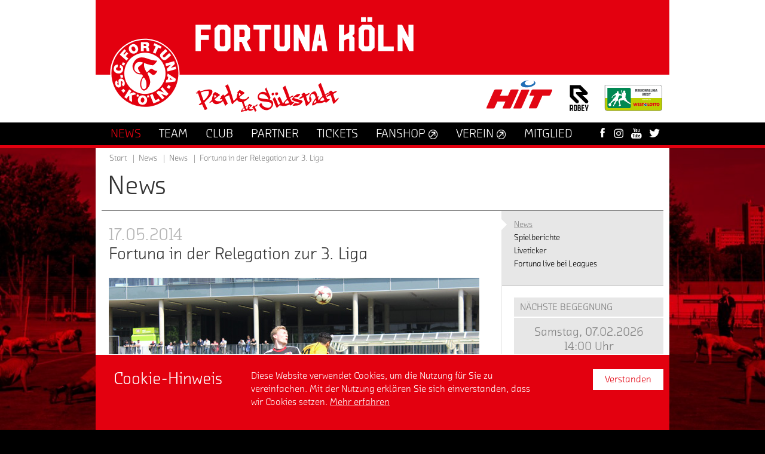

--- FILE ---
content_type: text/html; charset=utf-8
request_url: https://www.fortuna-koeln.de/aktuelles/news/meldung/fortuna-in-der-relegation-zur-3-liga/
body_size: 8840
content:
<!DOCTYPE html>
<html class="no-js" lang="de">
<head>

<meta charset="utf-8">
<!-- 
	TYPO3 WCMS supported by mehrwert - http://www.mehrwert.de/

	This website is powered by TYPO3 - inspiring people to share!
	TYPO3 is a free open source Content Management Framework initially created by Kasper Skaarhoj and licensed under GNU/GPL.
	TYPO3 is copyright 1998-2019 of Kasper Skaarhoj. Extensions are copyright of their respective owners.
	Information and contribution at https://typo3.org/
-->

<base href="https://www.fortuna-koeln.de/">


<meta property="og:title" content="Fortuna in der Relegation zur 3. Liga" />
<meta property="og:type" content="article" />
<meta property="og:url" content="https://www.fortuna-koeln.de/aktuelles/news/meldung/fortuna-in-der-relegation-zur-3-liga/" />
<meta property="og:image" content="https://www.fortuna-koeln.de/media/_processed_/0/5/csm_leverkusennach_news_gross_170514_e015b31311.jpg" />
<meta property="og:image:width" content="500" />
<meta property="og:image:height" content="323" />
<meta name="description" content=" Die Fortuna verliert mit 1:3 (0:0) gegen die U23 von Bayer 04 Leverkusen und kann sich trotzdem die Teilnahme an der Relegation sichern. M&amp;#246;glich wurde dies durch den sp&amp;#228;..." />
<meta property="og:description" content=" Die Fortuna verliert mit 1:3 (0:0) gegen die U23 von Bayer 04 Leverkusen und kann sich trotzdem die Teilnahme an der Relegation sichern. M&amp;#246;glich wurde dies durch den sp&amp;#228;..." />
<meta name="keywords" content="Meisterschaft,regionalliga west,bayer 04 leverkusen II,Relegation,3. Liga" />
<meta property="twitter:title" content="Fortuna in der Relegation zur 3. Liga" />
<meta property="twitter:description" content=" Die Fortuna verliert mit 1:3 (0:0) gegen die U23 von Bayer 04 Leverkusen und kann sich trotzdem die Teilnahme an der Relegation sichern. M&amp;#246;glich wurde dies durch den sp&amp;#228;..." />
<meta name="generator" content="TYPO3 CMS">
<meta name="revisit-after" content="10 days">
<meta name="description" content="Herzlich Willkommen bei Fortuna Köln. Hier gibt es alle Infos zur 1. Mannschaft, dem Liveticker, Tickets, Fanartikel, zum Verein und vieles mehr.">
<meta name="robots" content="index,follow">
<meta name="author" content="Fortuna Köln">


<link rel="stylesheet" type="text/css" href="/typo3temp/assets/compressed/merged-a6ce557272c0785af43ee911bef16d53-07699b976baa0b6c5d41d097990a6f49.css?1761208424" media="all">
<link rel="stylesheet" type="text/css" href="/typo3temp/assets/compressed/merged-a997504a0330bb813f6485ed219a3c84-aae6e026eb7013e9997b2abddd2d4589.css?1761208424" media="print">






<title>Fortuna in der Relegation zur 3. Liga - Fortuna Köln</title>		<meta name="viewport" content="width=device-width, initial-scale=1.0, user-scalable=no" />
		<meta name="apple-mobile-web-app-status-bar-style" content="black" />	<link rel="apple-touch-icon-precomposed" sizes="152x152" href="/typo3conf/ext/fk_base/Resources/Public/Images/Icons/Generated/apple-touch-icon-152x152-precomposed.png">
	<link rel="apple-touch-icon-precomposed" sizes="120x120" href="/typo3conf/ext/fk_base/Resources/Public/Images/Icons/Generated/apple-touch-icon-120x120-precomposed.png">
	<link rel="apple-touch-icon-precomposed" sizes="76x76" href="/typo3conf/ext/fk_base/Resources/Public/Images/Icons/Generated/apple-touch-icon-76x76-precomposed.png">
	<link rel="apple-touch-icon-precomposed" sizes="60x60" href="/typo3conf/ext/fk_base/Resources/Public/Images/Icons/Generated/apple-touch-icon-60x60-precomposed.png">
	<link rel="apple-touch-icon-precomposed" sizes="144x144" href="/typo3conf/ext/fk_base/Resources/Public/Images/Icons/Generated/apple-touch-icon-144x144-precomposed.png">
	<link rel="apple-touch-icon-precomposed" sizes="114x114" href="/typo3conf/ext/fk_base/Resources/Public/Images/Icons/Generated/apple-touch-icon-114x114-precomposed.png">
	<link rel="apple-touch-icon-precomposed" sizes="72x72" href="/typo3conf/ext/fk_base/Resources/Public/Images/Icons/Generated/apple-touch-icon-72x72-precomposed.png">
	<link rel="apple-touch-icon" sizes="57x57" href="/typo3conf/ext/fk_base/Resources/Public/Images/Icons/Generated/apple-touch-icon.png">
	<meta name="mobile-web-app-capable" value="yes">
	<link rel="icon" sizes="196x196" href="/typo3conf/ext/fk_base/Resources/Public/Images/Icons/Generated/homescreen-196x196.png">
	<link rel="shortcut icon" href="/typo3conf/ext/fk_base/Resources/Public/Images/Icons/Generated/favicon.ico">
	<link rel="icon" type="image/png" sizes="64x64" href="/typo3conf/ext/fk_base/Resources/Public/Images/Icons/Generated/favicon.png">
	<script src="//use.typekit.net/pat7ddf.js"></script>
	<script>try{Typekit.load();}catch(e){}</script>
	<script type="text/javascript">
		var html = document.getElementsByTagName('html')[0];
		html.setAttribute('class', 'js');
	</script>
</head>
<body id="uid13" class="default-layout fk    pid5">


<div id="background" data-background-src="/media/_processed_/d/c/csm_Hauptseite_5120_x_5188_Retina_HD_19_20_e2a7fbc4ae.jpg" data-background-src-x2="/media/fortuna-koeln/hintergrundbilder/Hauptseite_5120_x_5188_Retina_HD_19_20.jpg" data-background-src-x3="/media/fortuna-koeln/hintergrundbilder/Hauptseite_5120_x_5188_Retina_HD_19_20.jpg"></div>
    <div id="wrapper">
    <header id="header" class="outer">
        <div class="inner">
            <nav id="main_logo" class="logo">
                <a href="/start/">
                    <img src="/typo3conf/ext/fk_base/Resources/Public/Images/Fortuna-Koeln-Logo.svg"
                         alt="Fortuna Köln Logo"/>
                    <span class="visually-hidden">Startseite</span>
                </a>
            </nav>
            <img class="header-fortuna-name"
                 src="/typo3conf/ext/fk_base/Resources/Public/Images/Header/Fortuna-Koeln.svg"
                 alt="Fortuna Köln"/>
            <img class="header-claim unveil" alt="Perle der Südstadt" src="/typo3conf/ext/fk_base/Resources/Public/Images/blank.gif" data-src="/typo3conf/ext/fk_base/Resources/Public/Images/Header/Perle-der-Suedstadt.svg" data-src-x2="/typo3conf/ext/fk_base/Resources/Public/Images/Header/Perle-der-Suedstadt.svg" data-src-x3="/typo3conf/ext/fk_base/Resources/Public/Images/Header/Perle-der-Suedstadt.svg" width="706" height="152" /><noscript><img src="/typo3conf/ext/fk_base/Resources/Public/Images/Header/Perle-der-Suedstadt.svg" alt="" /></noscript>
<div id="social_media_and_login">
</div>
            <div class="header-logos">
                <a id="logo_hit"
                   href="https://www.hit.de"
                   target="_blank"
                   rel="noopener noreferrer"
                   title="Unser Hauptsponsor HIT - zur Website">
                    <img src="/typo3conf/ext/fk_base/Resources/Public/Images/Header/HIT-logo.svg" alt="Unser Hauptsponsor HIT - zur Website"/>
                </a>
                <a id="logo_robey"
                   class="logo-robey"
                   href="https://www.robeysportswear.com/de_DE/home"
                   target="_blank"
                   rel="noopener noreferrer"
                   title="Unser Ausrüster Robey - zur Website">
                    <img src="/typo3conf/ext/fk_base/Resources/Public/Images/Header/Robey-Logo-schwarz.svg" alt="Unser Ausrüster Robey - zur Website"/>
                </a>
                <a id="logo_liga"
                   href="https://wdfv.de"
                   target="_blank"
                   rel="noopener noreferrer"
                   title="Der Westdeutsche Fußballverband e. V. - zur Website">
                    <img src="/typo3conf/ext/fk_base/Resources/Public/Images/Header/Logo-Westlotto-Regionalliga-quer.svg" alt="Der Westdeutsche Fußballverband e. V. - zur Website"/>
                </a>
            </div>
        </div>
        <div id="nav_wrapper">
            <div class="inner">
                <div class="main-nav-wrapper">
                    <nav id="nav_main"><ul class="level1"><li><a href="/aktuelles/news/" title="News" class="active" aria-haspopup="true"><span>News</span></a><div class="level2 level2-mega-menu">
	<div class="level2-inner">
		<!--TYPO3SEARCH_begin-->
		<div id="c2028" class="grid-container">
	<div class="grid-container grid-2-col-same-width">
		<div class="grid-col grid-col-left">
			<nav id="c2029" class="content-menu">
			<h4>
				Aktuelles
			</h4>
		<div class="content-menu">
			<ul>
					<li>
						<a href="/aktuelles/news/" target="" title="News">
							<span>News</span>
						</a>
					</li>
					<li>
						<a href="/aktuelles/spielberichte/" target="" title="Spielberichte">
							<span>Spielberichte</span>
						</a>
					</li>
			</ul>
		</div>
</nav>
		</div>
		<div class="grid-col grid-col-right">
			<nav id="c2030" class="content-menu">
			<h4>
				Fortuna Live
			</h4>
		<div class="content-menu">
			<ul>
					<li>
						<a href="/news/liveticker/" target="" title="Liveticker">
							<span>Liveticker</span>
						</a>
					</li>
					<li>
						<a href="/news/fortuna-live-bei-leagues/" target="" title="Fortuna live bei Leagues">
							<span>Fortuna live bei Leagues</span>
						</a>
					</li>
			</ul>
		</div>
</nav>
		</div>
	</div>
</div>
		<!--TYPO3SEARCH_end-->
	</div>
</div><div class="level2"><div class="level2-inner"><ul><li><strong>News</strong></li><li><a href="/aktuelles/spielberichte/" title="Spielberichte"><span>Spielberichte</span></a></li><li><a href="/news/liveticker/" title="Liveticker"><span>Liveticker</span></a></li><li><a href="/news/fortuna-live-bei-leagues/" title="Fortuna live bei Leagues"><span>Fortuna live bei Leagues</span></a></li></ul></div></div></li><li><a href="/team/mannschaft/" title="Team" aria-haspopup="true"><span>Team</span></a><div class="level2"><div class="level2-inner"><ul><li><a href="/team/mannschaft/" title="Mannschaft"><span>Mannschaft</span></a></li><li><a href="/team/spielplan/" title="Spielplan"><span>Spielplan</span></a></li><li><a href="/team/trainingsplan/" title="Trainingsplan"><span>Trainingsplan</span></a></li><li><a href="/team/vorbereitungsplan/" title="Vorbereitungsplan"><span>Vorbereitungsplan</span></a></li><li><a href="/team/mannschaftstatistik/" title="Mannschaftstatistik"><span>Mannschaftstatistik</span></a></li></ul></div></div></li><li><a href="/club/suedstadt-kult/" title="Club" aria-haspopup="true"><span>Club</span></a><div class="level2 level2-mega-menu">
	<div class="level2-inner">
		<!--TYPO3SEARCH_begin-->
		<div id="c4463" class="grid-container">
	<div class="grid-container grid-4-col-same-width">
		<div class="grid-col grid-col-left">
			<nav id="c4461" class="content-menu">
			<h4>
				Kontakt
			</h4>
		<div class="content-menu">
			<ul>
					<li>
						<a href="/club/geschaeftsstelle/" target="" title="Geschäftsstelle">
							<span>Geschäftsstelle</span>
						</a>
					</li>
					<li>
						<a href="/club/presse/" target="" title="Presse">
							<span>Presse</span>
						</a>
					</li>
			</ul>
		</div>
</nav>
		</div>
		<div class="grid-col grid-col-center-left">
			<nav id="c4462" class="content-menu">
			<h4>
				Club
			</h4>
		<div class="content-menu">
			<ul>
					<li>
						<a href="/club/suedstadt-kult/" target="" title="Südstadt Kult">
							<span>Südstadt Kult</span>
						</a>
					</li>
					<li>
						<a href="/club/suedstadion/" target="" title="Südstadion">
							<span>Südstadion</span>
						</a>
					</li>
					<li>
						<a href="/club/historie/" target="" title="Historie">
							<span>Historie</span>
						</a>
					</li>
					<li>
						<a href="/club/nachhaltigkeit/" target="" title="Nachhaltigkeit">
							<span>Nachhaltigkeit</span>
						</a>
					</li>
					<li>
						<a href="/club/stellenangebote/" target="" title="Stellenangebote">
							<span>Stellenangebote</span>
						</a>
					</li>
			</ul>
		</div>
</nav>
		</div>
		<div class="grid-col grid-col-center-right">
			<nav id="c4460" class="content-menu">
			<h4>
				Fans
			</h4>
		<div class="content-menu">
			<ul>
					<li>
						<a href="/club/fans-der-fortuna/" target="" title="Fans der Fortuna">
							<span>Fans der Fortuna</span>
						</a>
					</li>
					<li>
						<a href="/club/informationen-ueber-fanmaterialien/" target="" title="Informationen über Fanmaterialien">
							<span>Informationen über Fanmaterialien</span>
						</a>
					</li>
					<li>
						<a href="/club/fanshop-am-suedstadion/" target="" title="Fanshop am Südstadion">
							<span>Fanshop am Südstadion</span>
						</a>
					</li>
					<li>
						<a href="/club/fanbetreuung/" target="" title="Fanbetreuung">
							<span>Fanbetreuung</span>
						</a>
					</li>
			</ul>
		</div>
</nav>
		</div>
		<div class="grid-col grid-col-right">
			<nav id="c4464" class="content-menu">
			<h4>
				Fanaktionen
			</h4>
		<div class="content-menu">
			<ul>
					<li>
						<a href="/club/sparkassen-koelnbonn-fanbank/" target="" title="Sparkassen KölnBonn Fanbank">
							<span>Sparkassen KölnBonn Fanbank</span>
						</a>
					</li>
					<li>
						<a href="/club/fanradio/" target="" title="Fanradio">
							<span>Fanradio</span>
						</a>
					</li>
					<li>
						<a href="http://www.heimspiel-fortuna-koeln.de" target="" title="Heimspiel Forum">
							<span>Heimspiel Forum</span>
						</a>
					</li>
					<li>
						<a href="/club/fortuna-meets-studis-azubis-powered-by-sparkasse-koelnbonn/" target="" title="Fortuna meets Studis &amp; Azubis powered by Sparkasse KölnBonn">
							<span>Fortuna meets Studis &amp; Azubis powered by Sparkasse KölnBonn</span>
						</a>
					</li>
					<li>
						<a href="/club/fanball/" target="" title="Fanball">
							<span>Fanball</span>
						</a>
					</li>
			</ul>
		</div>
</nav>
		</div>
	</div>
</div>
		<!--TYPO3SEARCH_end-->
	</div>
</div><div class="level2"><div class="level2-inner"><ul><li><a href="/club/suedstadt-kult/" title="Südstadt Kult"><span>Südstadt Kult</span></a></li><li><a href="/club/suedstadion/" title="Südstadion"><span>Südstadion</span></a></li><li><a href="/club/historie/" title="Historie"><span>Historie</span></a></li><li><a href="/club/stellenangebote/" title="Stellenangebote"><span>Stellenangebote</span></a></li><li><a href="/club/nachhaltigkeit/" title="Nachhaltigkeit"><span>Nachhaltigkeit</span></a></li><li><a href="/club/fans-der-fortuna/" title="Fans der Fortuna"><span>Fans der Fortuna</span></a></li><li><a href="/club/informationen-ueber-fanmaterialien/" title="Informationen über Fanmaterialien"><span>Informationen über Fanmaterialien</span></a></li><li><a href="/club/fanshop-am-suedstadion/" title="Fanshop am Südstadion"><span>Fanshop am Südstadion</span></a></li><li><a href="/club/fanbetreuung/" title="Fanbetreuung"><span>Fanbetreuung</span></a></li><li><a href="/club/fanball/" title="Fanball"><span>Fanball</span></a></li><li><a href="/club/sparkassen-koelnbonn-fanbank/" title="Sparkassen KölnBonn Fanbank"><span>Sparkassen KölnBonn Fanbank</span></a></li><li><a href="/club/fanradio/" title="Fanradio"><span>Fanradio</span></a></li><li><a href="/club/fortuna-meets-studis-azubis-powered-by-sparkasse-koelnbonn/" title="Fortuna meets Studis &amp; Azubis powered by Sparkasse KölnBonn"><span>Fortuna meets Studis & Azubis powered by Sparkasse KölnBonn</span></a></li><li><a href="http://www.heimspiel-fortuna-koeln.de" title="&amp;nbsp;(Externer Link)" target="_blank" class="link-external icon-external"><span>Heimspiel Forum</span><span class="icon" aria-hidden="true"></span></a></li><li><a href="/club/geschaeftsstelle/" title="Geschäftsstelle"><span>Geschäftsstelle</span></a></li><li><a href="/club/presse/" title="Presse"><span>Presse</span></a></li></ul></div></div></li><li><a href="/partner/vip-netzwerk/" title="Partner" aria-haspopup="true"><span>Partner</span></a><div class="level2 level2-mega-menu">
	<div class="level2-inner">
		<!--TYPO3SEARCH_begin-->
		<div id="c8669" class="grid-container">
	<div class="grid-container grid-4-col-same-width">
		<div class="grid-col grid-col-left">
			<nav id="c8670" class="content-menu">
			<h4>
				Das Fortuna-Netzwerk
			</h4>
		<div class="content-menu">
			<ul>
					<li>
						<a href="/partner/vip-netzwerk/" target="" title="VIP &amp; Netzwerk">
							<span>VIP &amp; Netzwerk</span>
						</a>
					</li>
					<li>
						<a href="/partner/partnerportraits/" target="" title="Partnerportraits">
							<span>Partnerportraits</span>
						</a>
					</li>
					<li>
						<a href="https://my.matterport.com/show/?m=qFLxEeRuU36" target="" title="360 Grad Rundgang VIP-Zelt">
							<span>360 Grad Rundgang VIP-Zelt</span>
						</a>
					</li>
			</ul>
		</div>
</nav>
		</div>
		<div class="grid-col grid-col-center-left">
			<nav id="c8671" class="content-menu">
			<h4>
				Partner-Ebenen
			</h4>
		<div class="content-menu">
			<ul>
					<li>
						<a href="/partner/haupt-trikot-partner/" target="" title="Haupt- &amp; Trikot-Partner">
							<span>Haupt- &amp; Trikot-Partner</span>
						</a>
					</li>
					<li>
						<a href="/partner/strategischer-partner/" target="" title="Strategischer Partner">
							<span>Strategischer Partner</span>
						</a>
					</li>
					<li>
						<a href="/partner/premium-partner/" target="" title="Premium-Partner">
							<span>Premium-Partner</span>
						</a>
					</li>
					<li>
						<a href="/partner/top-partner/" target="" title="Top-Partner">
							<span>Top-Partner</span>
						</a>
					</li>
					<li>
						<a href="/partner/business-partner/" target="" title="Business-Partner">
							<span>Business-Partner</span>
						</a>
					</li>
					<li>
						<a href="/partner/der-suedstaedter/" target="" title="Der Südstädter">
							<span>Der Südstädter</span>
						</a>
					</li>
			</ul>
		</div>
</nav>
		</div>
		<div class="grid-col grid-col-center-right">
			<nav id="c8672" class="content-menu">
			<h4>
				Aktionen &amp; Projekte
			</h4>
		<div class="content-menu">
			<ul>
					<li>
						<a href="/partner/hauptsponsoren-der-jugend/" target="" title="Hauptsponsoren der Jugend">
							<span>Hauptsponsoren der Jugend</span>
						</a>
					</li>
					<li>
						<a href="/partner/kabaenes/" target="" title="Kabänes">
							<span>Kabänes</span>
						</a>
					</li>
					<li>
						<a href="https://www.dna-sports.com/services/89plus1/sc-fortuna-koeln" target="" title="Konzept 89+1">
							<span>Konzept 89+1</span>
						</a>
					</li>
			</ul>
		</div>
</nav>
		</div>
		<div class="grid-col grid-col-right">
			<nav id="c8673" class="content-menu">
			<h4>
				Kontakt
			</h4>
		<div class="content-menu">
			<ul>
					<li>
						<a href="/partner/ansprechpartner/" target="" title="Ansprechpartner">
							<span>Ansprechpartner</span>
						</a>
					</li>
			</ul>
		</div>
</nav>
		</div>
	</div>
</div>
		<!--TYPO3SEARCH_end-->
	</div>
</div><div class="level2"><div class="level2-inner"><ul><li><a href="/partner/haupt-trikot-partner/" title="Haupt- &amp; Trikot-Partner"><span>Haupt- & Trikot-Partner</span></a></li><li><a href="/partner/strategischer-partner/" title="Strategischer Partner"><span>Strategischer Partner</span></a></li><li><a href="/partner/premium-partner/" title="Premium-Partner"><span>Premium-Partner</span></a></li><li><a href="/partner/top-partner/" title="Top-Partner"><span>Top-Partner</span></a></li><li><a href="/partner/business-partner/" title="Business-Partner"><span>Business-Partner</span></a></li><li><a href="/partner/der-suedstaedter/" title="Der Südstädter"><span>Der Südstädter</span></a></li><li><a href="/partner/vip-netzwerk/" title="VIP &amp; Netzwerk"><span>VIP & Netzwerk</span></a></li><li><a href="/partner/ansprechpartner/" title="Ansprechpartner"><span>Ansprechpartner</span></a></li><li><a href="/partner/hauptsponsoren-der-jugend/" title="Hauptsponsoren der Jugend"><span>Hauptsponsoren der Jugend</span></a></li><li><a href="/partner/partnerportraits/" title="Partnerportraits"><span>Partnerportraits</span></a></li><li><a href="/partner/fortuna-events/" title="Fortuna-Events"><span>Fortuna-Events</span></a></li><li><a href="https://my.matterport.com/show/?m=qFLxEeRuU36" title="&amp;nbsp;(Externer Link)" target="_blank" class="link-external icon-external"><span>360 Grad Rundgang VIP-Zelt</span><span class="icon" aria-hidden="true"></span></a></li><li><a href="/partner/kabaenes/" title="Kabänes"><span>Kabänes</span></a></li><li><a href="http://www.dna-sports.com/services/89plus1/sc-fortuna-koeln" title="&amp;nbsp;(Externer Link)" target="_blank" class="link-external icon-external"><span>Konzept 89+1</span><span class="icon" aria-hidden="true"></span></a></li></ul></div></div></li><li><a href="/tickets/preise-ermaessigungen/" title="Tickets" aria-haspopup="true"><span>Tickets</span></a><div class="level2"><div class="level2-inner"><ul><li><a href="http://shops.ticketmasterpartners.com/fortuna-koeln" title="&amp;nbsp;(Externer Link)" target="_blank" class="link-external icon-external"><span>Ticketshop</span><span class="icon" aria-hidden="true"></span></a></li><li><a href="/tickets/preise-ermaessigungen/" title="Preise &amp; Ermässigungen"><span>Preise & Ermässigungen</span></a></li><li><a href="http://shops.ticketmasterpartners.com/fortuna-koeln-familienkarten" title="&amp;nbsp;(Externer Link)" target="_blank" class="link-external icon-external"><span>RheinEnergie Familienticket</span><span class="icon" aria-hidden="true"></span></a></li><li><a href="/tickets/anfahrt/" title="Anfahrt"><span>Anfahrt</span></a></li><li><a href="/tickets/atgb/" title="ATGB"><span>ATGB</span></a></li><li><a href="/tickets/infos-fuer-gaeste-fans/" title="Infos für Gäste-Fans"><span>Infos für Gäste-Fans</span></a></li></ul></div></div></li><li><a href="http://fanshop.fortuna-koeln.de" title="&amp;nbsp;(Externer Link)" target="_blank" class="link-external icon-external"><span>Fanshop</span><span class="icon" aria-hidden="true"></span></a></li><li><a href="http://verein.fortuna-koeln.de" title="&amp;nbsp;(Externer Link)" target="_blank" class="link-external icon-external"><span>Verein</span><span class="icon" aria-hidden="true"></span></a><div class="level2 level2-mega-menu">
	<div class="level2-inner">
		<!--TYPO3SEARCH_begin-->
		<div id="c1678" class="grid-container">
	<div class="grid-container grid-4-col-same-width">
		<div class="grid-col grid-col-left">
			<nav id="c1676" class="content-menu">
			<h4>
				Verein
			</h4>
		<div class="content-menu">
			<ul>
					<li>
						<a href="https://verein.fortuna-koeln.de/verein/leitbild/" target="" title="Leitbild">
							<span>Leitbild</span>
						</a>
					</li>
					<li>
						<a href="https://verein.fortuna-koeln.de/verein/aktuelles/" target="" title="Aktuelles">
							<span>Aktuelles</span>
						</a>
					</li>
					<li>
						<a href="https://verein.fortuna-koeln.de/verein/historie/" target="" title="Historie">
							<span>Historie</span>
						</a>
					</li>
					<li>
						<a href="https://verein.fortuna-koeln.de/verein/ansprechpartner/" target="" title="Ansprechpartner">
							<span>Ansprechpartner</span>
						</a>
					</li>
					<li>
						<a href="https://verein.fortuna-koeln.de/verein/jobs/" target="" title="Jobs">
							<span>Jobs</span>
						</a>
					</li>
					<li>
						<a href="https://verein.fortuna-koeln.de/verein/vorstand/" target="" title="Vorstand">
							<span>Vorstand</span>
						</a>
					</li>
					<li>
						<a href="https://verein.fortuna-koeln.de/verein/mitgliedschaft/" target="" title="Mitgliedschaft">
							<span>Mitgliedschaft</span>
						</a>
					</li>
					<li>
						<a href="https://verein.fortuna-koeln.de/verein/freunde-foerderer/" target="" title="Freunde &amp; Förderer">
							<span>Freunde &amp; Förderer</span>
						</a>
					</li>
					<li>
						<a href="https://verein.fortuna-koeln.de/verein/anti-rassismus/" target="" title="Anti-Rassismus">
							<span>Anti-Rassismus</span>
						</a>
					</li>
			</ul>
		</div>
</nav>
		</div>
		<div class="grid-col grid-col-center-left">
			<nav id="c1671" class="content-menu">
			<h4>
				Herren
			</h4>
		<div class="content-menu">
			<ul>
					<li>
						<a href="https://verein.fortuna-koeln.de/herren/aktuelles/" target="" title="Aktuelles">
							<span>Aktuelles</span>
						</a>
					</li>
					<li>
						<a href="" target="" title="Teams">
							<span>Teams</span>
						</a>
					</li>
			</ul>
		</div>
</nav><nav id="c1677" class="content-menu">
			<h4>
				Frauen
			</h4>
		<div class="content-menu">
			<ul>
					<li>
						<a href="https://verein.fortuna-koeln.de/frauen/aktuelles/" target="" title="Aktuelles">
							<span>Aktuelles</span>
						</a>
					</li>
					<li>
						<a href="https://verein.fortuna-koeln.de/frauen/teams/1-mannschaft/team/" target="" title="Teams">
							<span>Teams</span>
						</a>
					</li>
					<li>
						<a href="https://verein.fortuna-koeln.de/frauen/probetraining/" target="" title="Probetraining">
							<span>Probetraining</span>
						</a>
					</li>
					<li>
						<a href="https://verein.fortuna-koeln.de/frauen/downloads/" target="" title="Downloads">
							<span>Downloads</span>
						</a>
					</li>
			</ul>
		</div>
</nav>
		</div>
		<div class="grid-col grid-col-center-right">
			<nav id="c1674" class="content-menu">
			<h4>
				Leistungszentrum
			</h4>
		<div class="content-menu">
			<ul>
					<li>
						<a href="https://verein.fortuna-koeln.de/leistungszentrum/konzept/" target="" title="Konzept">
							<span>Konzept</span>
						</a>
					</li>
					<li>
						<a href="https://verein.fortuna-koeln.de/leistungszentrum/anmeldung-downloads/" target="" title="Anmeldung &amp; Downloads">
							<span>Anmeldung &amp; Downloads</span>
						</a>
					</li>
					<li>
						<a href="https://verein.fortuna-koeln.de/leistungszentrum/sponsoring/" target="" title="Sponsoring">
							<span>Sponsoring</span>
						</a>
					</li>
					<li>
						<a href="https://verein.fortuna-koeln.de/leistungszentrum/konzept/" target="" title="Konzept">
							<span>Konzept</span>
						</a>
					</li>
					<li>
						<a href="https://verein.fortuna-koeln.de/leistungszentrum/kita-ballschule/" target="" title="Kita Ballschule">
							<span>Kita Ballschule</span>
						</a>
					</li>
					<li>
						<a href="https://verein.fortuna-koeln.de/leistungszentrum/fussball-ags/" target="" title="Fußball AG&#039;s">
							<span>Fußball AG&#039;s</span>
						</a>
					</li>
					<li>
						<a href="https://verein.fortuna-koeln.de/leistungszentrum/kooperationsschulen/" target="" title="Kooperationsschulen">
							<span>Kooperationsschulen</span>
						</a>
					</li>
					<li>
						<a href="https://verein.fortuna-koeln.de/leistungszentrum/aktuelles/" target="" title="Aktuelles">
							<span>Aktuelles</span>
						</a>
					</li>
					<li>
						<a href="https://verein.fortuna-koeln.de/leistungszentrum/teams/u23/team/" target="" title="Teams">
							<span>Teams</span>
						</a>
					</li>
					<li>
						<a href="https://verein.fortuna-koeln.de/leistungszentrum/jobs/" target="" title="Jobs">
							<span>Jobs</span>
						</a>
					</li>
					<li>
						<a href="https://verein.fortuna-koeln.de/leistungszentrum/downloads/" target="" title="Downloads">
							<span>Downloads</span>
						</a>
					</li>
			</ul>
		</div>
</nav><nav id="c1672" class="content-menu">
			<h4>
				Jugend
			</h4>
		<div class="content-menu">
			<ul>
					<li>
						<a href="https://verein.fortuna-koeln.de/jugend/sponsoring/" target="" title="Sponsoring">
							<span>Sponsoring</span>
						</a>
					</li>
					<li>
						<a href="https://verein.fortuna-koeln.de/jugend/aktuelles/" target="" title="Aktuelles">
							<span>Aktuelles</span>
						</a>
					</li>
					<li>
						<a href="https://verein.fortuna-koeln.de/jugend/konzept/" target="" title="Konzept">
							<span>Konzept</span>
						</a>
					</li>
					<li>
						<a href="" target="" title="Teams">
							<span>Teams</span>
						</a>
					</li>
			</ul>
		</div>
</nav>
		</div>
		<div class="grid-col grid-col-right">
			<nav id="c1675" class="content-menu">
			<h4>
				Handball
			</h4>
		<div class="content-menu">
			<ul>
					<li>
						<a href="https://verein.fortuna-koeln.de/abteilung/handball/aktuelles/" target="" title="Aktuelles">
							<span>Aktuelles</span>
						</a>
					</li>
					<li>
						<a href="https://verein.fortuna-koeln.de/abteilung/handball/teams/" target="" title="Teams">
							<span>Teams</span>
						</a>
					</li>
					<li>
						<a href="https://verein.fortuna-koeln.de/abteilung/handball/konzept/" target="" title="Konzept">
							<span>Konzept</span>
						</a>
					</li>
					<li>
						<a href="https://verein.fortuna-koeln.de/abteilung/handball/probetraining/" target="" title="Probetraining">
							<span>Probetraining</span>
						</a>
					</li>
					<li>
						<a href="https://verein.fortuna-koeln.de/abteilung/handball/spielort-hallen/" target="" title="Spielort &amp; Hallen">
							<span>Spielort &amp; Hallen</span>
						</a>
					</li>
					<li>
						<a href="https://verein.fortuna-koeln.de/abteilung/handball/kontakt-anschrift/" target="" title="Kontakt &amp; Anschrift">
							<span>Kontakt &amp; Anschrift</span>
						</a>
					</li>
					<li>
						<a href="https://verein.fortuna-koeln.de/abteilung/handball/mitglied-werden/" target="" title="Mitglied werden">
							<span>Mitglied werden</span>
						</a>
					</li>
					<li>
						<a href="https://verein.fortuna-koeln.de/abteilung/handball/downloads-links/" target="" title="Downloads &amp; Links">
							<span>Downloads &amp; Links</span>
						</a>
					</li>
			</ul>
		</div>
</nav><nav id="c5141" class="content-menu">
			<h4>
				Tischtennis
			</h4>
		<div class="content-menu">
			<ul>
					<li>
						<a href="https://verein.fortuna-koeln.de/abteilung/tischtennis/aktuelles/" target="" title="Aktuelles">
							<span>Aktuelles</span>
						</a>
					</li>
					<li>
						<a href="https://verein.fortuna-koeln.de/abteilung/tischtennis/wir-ueber-uns/" target="" title="Wir über uns">
							<span>Wir über uns</span>
						</a>
					</li>
					<li>
						<a href="https://verein.fortuna-koeln.de/abteilung/tischtennis/spielbetrieb/" target="" title="Spielbetrieb">
							<span>Spielbetrieb</span>
						</a>
					</li>
			</ul>
		</div>
</nav>
		</div>
	</div>
</div>
		<!--TYPO3SEARCH_end-->
	</div>
</div></li><li><a href="https://verein.fortuna-koeln.de/verein/mitgliedschaft/" title="Mitglied"><span>Mitglied</span></a></li></ul></nav>
                    <div id="nav_icons"><a href="https://www.facebook.com/fortunakoeln" target="_blank" class="share-icon icon-facebook"><span class="icon" aria-hidden="true"></span><span>Facebook</span></a><a href="https://www.instagram.com/fortunakoeln" target="_blank" class="share-icon icon-instagram"><span class="icon" aria-hidden="true"></span><span>Instagram</span></a><a href="https://www.youtube.com/user/FortunaKoelnTV" target="_blank" class="share-icon icon-youtube"><span class="icon" aria-hidden="true"></span><span>YouTube</span></a><a href="https://twitter.com/fortuna_koeln" target="_blank" class="share-icon icon-twitter"><span class="icon" aria-hidden="true"></span><span>Twitter</span></a><a class="share-trigger icon-share" href="#" data-share-trigger="1"><span class="icon" aria-hidden="true"></span><span>Teilen</span></a></div>
                </div>
            </div>
        </div>
    </header>
        <div class="outer" id="main">
            <div class="inner">
                <nav id="nav_breadcrumb"><ul><li><a href="/start/">Start</a></li><li><a href="/aktuelles/news/" class="active"><span>News</span></a></li><li><a href="/aktuelles/news/">News</a></li><li><strong aria-label="Fortuna in der Relegation zur 3. Liga">Fortuna in der Relegation zur 3. Liga</strong></li></ul></nav>
                <div id="page_title" class="h1-alike">News</div>
                <div id="content">
                    <div class="grid-container grid-620-270">
                        <div class="grid-col grid-col-left main">
                            <!--TYPO3SEARCH_begin-->
<div class="news news-single">
		<time class="news-list-date h3-alike" datetime="2014-05-17">
			17.05.2014
		</time>
		<h1 class="h3-alike">Fortuna in der Relegation zur 3. Liga</h1>
	<!-- fal media files -->
	<div class="news-img-wrap">
<figure class="mediaelement mediaelement-image">
			<img src="/typo3conf/ext/fk_base/Resources/Public/Images/blank.gif" data-src="/media/fortuna-koeln/news/_migrated/leverkusennach_news_gross_170514.jpg" class=" unveil" data-src-x2="/media/fortuna-koeln/news/_migrated/leverkusennach_news_gross_170514.jpg" data-src-x3="/media/fortuna-koeln/news/_migrated/leverkusennach_news_gross_170514.jpg" width="620" height="400" alt="" /><noscript><img src="/media/fortuna-koeln/news/_migrated/leverkusennach_news_gross_170514.jpg" alt="" /></noscript>
</figure>
	</div>
		<!-- main text -->
		<div class="news-text-wrap">
			<p>&nbsp;</p>
<p>Die Fortuna verliert mit 1:3 (0:0) gegen die U23 von Bayer 04 Leverkusen und kann sich trotzdem die Teilnahme an der Relegation sichern. M&ouml;glich wurde dies durch den sp&auml;ten Ausgleichstreffer der U23 von Borussia M&ouml;nchengladbach gegen die Sportfreunde Lotte.<br /></p>
<p>Im Leverkusener Ulrich-Haberland-Stadion entwickelte sich zun&auml;chst eine ausgeglichene Partie mit wenigen Highlights in der ersten H&auml;lfte. Daf&uuml;r sollten die 1.200 Zuschauer im zweiten Spielabschnitt auf ihre Kosten kommen. Innerhalb von f&uuml;nf Minuten verwandelte Aziz Bouhaddouz zwei Foulelfmeter: Zun&auml;chst brachte Sievers den Toptorj&auml;ger der Leverkusener im Strafraum zu Fall. Beim f&auml;lligen Strafsto&szlig; verlud Bouhaddouz Poggenborg schlie&szlig;lich souver&auml;n (59. Min). Anschlie&szlig;end ahndete Schiedsrichter Maibaum ein Duell von Poggenborg gegen Bouhaddouz als Foulspiel. Den folgenden Strafsto&szlig; verwandelte der Gefoulte erneut sicher (64. Min).<br /></p>
<p>Trotzdem gelang der Fortuna der schnelle Anschlusstreffer durch Dahmani (68. Min). Nachdem den K&ouml;lnern in einem offenen Schlagabtausch der Ausgleich jedoch nicht gelang, sorgte der Treffer von D&uuml;rholtz schlie&szlig;lich f&uuml;r die Vorentscheidung in der Partie (77. Min).<br /></p>
<p>Trotz der Niederlage feiert die Fortuna dank der Sch&uuml;tzenhilfe der jungen Fohlen die Meisterschaft in der Regionalliga West und kann nun f&uuml;r die Relegationsspiele gegen die U23 des FC Bayern M&uuml;nchen planen.</p>
<p>Den ausf&uuml;hrlichen Spielbericht gibt es hier.&nbsp;</p>
<p>&nbsp;</p>
		</div>
		<!-- related things -->
		<div class="news-related-wrap">
		</div>
	<div id="news_media">
	</div>
	<ul class="news-browse">
		<li class="prev">
			<a href="/aktuelles/news/meldung/flug-nach-muenchen-geplant/" title="Flug nach München geplant">Flug nach München geplant</a>
		</li>
		<li>
			<a class="" href="/aktuelles/news/">
				zur Übersicht
			</a>
		</li>
		<li class="next">
			<a href="/aktuelles/news/meldung/fortuna-fans-planen-sonderzug/" title="Fortuna-Fans planen Sonderzug">Fortuna-Fans planen Sonderzug</a>
		</li>
	</ul>
</div>
                            <!--TYPO3SEARCH_end-->
                        </div>
                        <div class="grid-col grid-col-right marginal">
                            <nav id="nav_marginal"><ul><li><strong>News</strong></li><li><a href="/aktuelles/spielberichte/" title="Spielberichte"><span>Spielberichte</span></a></li><li><a href="/news/liveticker/" title="Liveticker"><span>Liveticker</span></a></li><li><a href="/news/fortuna-live-bei-leagues/" title="Fortuna live bei Leagues"><span>Fortuna live bei Leagues</span></a></li></ul></nav>
                            <div id="c244" class="content box">
	<div class="tx-fkmatches">
        <div class="match-teaser">
            <h5>Nächste Begegnung</h5>
            <div class="match-teaser-inner">
                <time datetime="2026-02-07T14:00">
                    <span class="date">Samstag, 07.02.2026</span>
                    <br/>
                    14:00 Uhr
                </time>
<div class="match-teams-wrapper">
    <div class="separator">
            vs.
    </div>
    <div class="match-teams">
<figure class="match-team">
    <div class="team-logo">
        <img alt="Vereinswappen SC Rot-Weiß Oberhausen" src="/typo3conf/ext/fk_base/Resources/Public/Images/blank.gif" data-src="/media/_processed_/5/b/csm_180626_Oberhausen_dbb0309eda.png" class=" unveil" data-src-x2="/media/_processed_/5/b/csm_180626_Oberhausen_84ddca13f0.png" data-src-x3="/media/_processed_/5/b/csm_180626_Oberhausen_dbb0309eda.png" width="150" height="150" /><noscript><img src="/media/_processed_/5/b/csm_180626_Oberhausen_dbb0309eda.png" alt="" /></noscript>
    </div>
    <div class="team-name">
        SC Rot-Weiß Oberhausen
    </div>
</figure>
<figure class="match-team">
    <div class="team-logo">
        <img alt="Vereinswappen Fortuna Köln" src="/typo3conf/ext/fk_base/Resources/Public/Images/blank.gif" data-src="/typo3temp/assets/_processed_/e/3/csm_Fortuna-Koeln-Logo_cea5802b1a.png" class=" unveil" data-src-x2="/typo3temp/assets/_processed_/e/3/csm_Fortuna-Koeln-Logo_41f9d1b34b.png" data-src-x3="/typo3temp/assets/_processed_/e/3/csm_Fortuna-Koeln-Logo_c0414a2ffd.png" width="150" height="150" /><noscript><img src="/typo3temp/assets/_processed_/e/3/csm_Fortuna-Koeln-Logo_cea5802b1a.png" alt="" /></noscript>
    </div>
    <div class="team-name">
        Fortuna Köln
    </div>
</figure>
    </div>
</div>
                <div class="match-location">
                    Stadion Niederrhein
                </div>
            </div>
        </div>
</div>
</div><div id="c2394" class="content box">
  <div class="teaser-linklist">
    <h5>Verweise</h5>
    <ul>
        <li>
            <a href="/partner/vip-netzwerk/">
                  Business
            </a>
        </li>
        <li>
            <a href="/team/mannschaft/">
                  Die Mannschaft
            </a>
        </li>
    </ul>
  </div>
</div>
                        </div>
                    </div>
                </div>
                <div class="ads-wrapper ads-wrapper-left js-ads-wrapper-left">
                </div>
                <div class="ads-wrapper ads-wrapper-right js-ads-wrapper-right">
                </div>
            </div>
        </div>
    </div>
    <footer id="footer" class="outer">
        <div id="footer_pre">
            <div class="inner">
                <div class="footer-pre-bar">
                    <nav id="footer_logo" class="logo">
                        <a href="/start/">
                            <img src="/typo3conf/ext/fk_base/Resources/Public/Images/Fortuna-Koeln-Logo.svg"
                                 alt="Fortuna Köln Logo"/>
                            <span
                                class="visually-hidden">Startseite</span>
                        </a>
                    </nav>
                </div>
            </div>
        </div>
        <div class="inner">
            <nav id="nav_footer"><ul><li><a href="http://shops.ticketmasterpartners.com/fortuna-koeln" title="Tickets kaufen&amp;nbsp;(Externer Link)" target="_blank" class="link-external icon-external"><span>Tickets kaufen</span><span class="icon" aria-hidden="true"></span></a></li><li><a href="/partner/ansprechpartner/" title="Banner schalten"><span>Banner schalten</span></a></li><li><a href="/tickets/preise-ermaessigungen/" title="Ticket Info"><span>Ticket Info</span></a></li></ul></nav>
            <a id="tx_fkpartner_footer_trigger" class="btn" href="#" data-href="/?type=105&ck=1718873036">Partner laden</a>
            <div class="sitemap">
            </div>
            <div class="meta">
                <div class="copyright">&copy; 2026 SC Fortuna Spielbetriebs-GmbH</div>
                <nav id="nav_meta"><ul><li><a href="/club/geschaeftsstelle/" title="Kontakt"><span>Kontakt</span></a></li><li><a href="/impressum/" title="Impressum"><span>Impressum</span></a></li><li><a href="/datenschutz/" title="Datenschutz"><span>Datenschutz</span></a></li><li><a href="/agb/" title="AGB"><span>AGB</span></a></li><li><a href="/presse/" title="Presse"><span>Presse</span></a></li></ul></nav>
            </div>
        </div>
        <a id="link_to_top" class="btn deviant icon-btn icon-arrow-up no-txt" href="#" role="button" title="">
            <span class="icon" aria-hidden="true"></span>
            <span class="btntxt">Top</span>
        </a>
    </footer>



<div id="cookie_note" class="outer cookie-notice">
	<div class="inner">
		<div class="cookie-notice-left">
			<div class="h3-alike">
				Cookie-Hinweis
			</div>
		</div>
		<div class="cookie-notice-right">
			<div class="cookie-notice-text">
				Diese Website verwendet Cookies, um die Nutzung für Sie zu vereinfachen. Mit der Nutzung erklären Sie sich einverstanden, dass wir Cookies setzen.
				<a href="/datenschutz/">
					Mehr erfahren
				</a>
			</div>
			<button class="clean" id="cookie_accept" value="cookie_accept">Verstanden</button>
		</div>
	</div>
</div>
<script type="text/javascript">
/*<![CDATA[*/
var TYPO3 = TYPO3 || {};
TYPO3.lang = {"privacy.javascript_info":[{"source":"Please activate javascript to play this video.","target":"Please activate javascript to play this video."}],"privacy.privacy_headline":[{"source":"Privacy notice","target":"Hinweis zum Datenschutz"}],"privacy.privacy_info_youtube.1":[{"source":"Please confirm video activation.","target":"Bitte best\u00e4tigen Sie die Aktivierung dieses Videos."}],"privacy.privacy_info_youtube.2":[{"source":"After activation, cookies will be set and data is sent to YouTube (Google).","target":"Nach der Aktivierung werden Cookies gesetzt und Daten an YouTube (Google) \u00fcbermittelt."}],"privacy.privacy_info_youtube.privacy_linktext":[{"source":"To the Google Privacy Policy","target":"Zur Datenschutzerkl\u00e4rung von Google"}],"privacy.privacy_button_youtube_yes":[{"source":"Yes, play the video!","target":"Ja, Video anzeigen!"}],"privacy.privacy_button_youtube_no":[{"source":"No, do not play the video.","target":"Nein, Video nicht anzeigen."}],"privacy.privacy_cookie_youtube":[{"source":"Activate all videos on the Fortuna K\u00f6ln Website","target":"Alle Videos auf der Webseite von Fortuna K\u00f6ln aktivieren"}],"privacy.privacy_info_sporttotal.1":[{"source":"Please confirm video activation.","target":"Bitte best\u00e4tigen Sie die Aktivierung dieses Videos."}],"privacy.privacy_info_sporttotal.2":[{"source":"After activation, cookies will be set and data is sent to Sporttotal.tv.","target":"Nach der Aktivierung werden Cookies gesetzt und Daten an Sporttotal.tv \u00fcbermittelt."}],"privacy.privacy_info_sporttotal.privacy_linktext":[{"source":"To the Sporttotal.tv Privacy Policy","target":"Zur Datenschutzerkl\u00e4rung von Sporttotal.tv"}],"privacy.privacy_button_sporttotal_yes":[{"source":"Yes, play the video!","target":"Ja, Video anzeigen!"}],"privacy.privacy_button_sporttotal_no":[{"source":"No, do not play the video.","target":"Nein, Video nicht anzeigen."}],"privacy.privacy_cookie_sporttotal":[{"source":"Always allow Sporttotal.tv player on the Fortuna K\u00f6ln Website","target":"Sporttotal.tv Player auf der Webseite von Fortuna K\u00f6ln immer zulassen"}],"privacy.youtube.javascript_info":[{"source":"","target":"Bitte aktivieren Sie JavaScript, um dieses Video anzuzeigen."}],"tx_mw_campaigns_campaign.overlay.close.button":[{"source":"Close window","target":"Fenster schlie\u00dfen"}],"tx_mw_campaigns_campaign.overlay.permanently":[{"source":"Do not open this window again","target":"Dieses Fenster nicht mehr anzeigen"}]};/*]]>*/
</script>
<script src="/typo3temp/assets/compressed/merged-72c0944f4dbf1fd27fed090f357d0944-cd901c4907666138991742412f259649.js?1761208424" type="text/javascript"></script>
<script src="/typo3temp/assets/compressed/merged-e90869a81d5a5c660e714a9f7e3c95d3-34e3314e16ac5faaa98c82862905582d.js?1761208424" type="text/javascript"></script>

<!-- Piwik -->
<script type="text/javascript">
  var _paq = _paq || [];
  _paq.push(['disableCookies']);
  _paq.push(['trackPageView']);
  _paq.push(['enableLinkTracking']);
  (function() {
    var u="//metrics.mehrwert.de/piwik/";
    _paq.push(['setTrackerUrl', u+'piwik.php']);
    _paq.push(['setSiteId', 51]);
    var d=document, g=d.createElement('script'), s=d.getElementsByTagName('script')[0];
    g.type='text/javascript'; g.async=true; g.defer=true; g.src=u+'piwik.js'; s.parentNode.insertBefore(g,s);
  })();
</script>
<noscript><p><img src="//metrics.mehrwert.de/piwik/piwik.php?idsite=51" style="border:0;" alt="" /></p></noscript>
<!-- End Piwik Code -->
</body>
</html>

--- FILE ---
content_type: image/svg+xml
request_url: https://www.fortuna-koeln.de/typo3conf/ext/fk_base/Resources/Public/Images/Header/Fortuna-Koeln.svg
body_size: 1512
content:
<?xml version="1.0" encoding="utf-8"?>
<!-- Generator: Adobe Illustrator 22.0.0, SVG Export Plug-In . SVG Version: 6.00 Build 0)  -->
<svg version="1.1" id="Ebene_1" xmlns="http://www.w3.org/2000/svg" xmlns:xlink="http://www.w3.org/1999/xlink" x="0px" y="0px"
	 viewBox="0 0 392 73.4" style="enable-background:new 0 0 392 73.4;" xml:space="preserve">
<style type="text/css">
	.st0{fill:#FFFFFF;}
</style>
<path class="st0" d="M7,19.2l0,45.5h9.1l0-19.4l14-0.1v-8h-14v-9.8h17.2v-8.3H7z M49,54.8V29.2l1.7-1.7h5.8l1.6,1.6v25.6l-1.7,1.7
	h-5.8L49,54.8z M45.9,19.2l-6.1,6.1v33.4l6.1,6.1h15.4l6.1-6.1V25.2l-6.1-6H45.9z M82.9,27.5h7.2l1.9,1.9v9l-2,1.9h-7.1V27.5z
	 M73.7,19.2l0,45.5h9.2l0-16.2h3.7l7,16.2h10.2l-8-16.6l5.4-5.4l0-17.5l-6-6H73.7z M107.2,19.2v8.2l10.4,0v37.3h9.2V27.5l10.6,0
	v-8.2H107.2z M161.3,19.2v35.6l-1.7,1.7h-5.7l-1.6-1.6V19.2h-9v39.5l6,6h15.4l5.7-5.7l0.1-39.8H161.3z M195.6,19.2v21.5l-10.9-21.5
	h-7.8v45.5h8.5l0-23.6l11.4,23.6h7.4V19.2H195.6z M221.6,33.8l2.1,12.9h-4.1L221.6,33.8z M216,19.2l-8.3,45.5h8.9l1.6-9.7h6.8
	l1.3,9.7h8.9L227,19.2H216z M298.3,54.8V29.2l1.7-1.7h5.8l1.6,1.6v25.6l-1.7,1.7h-5.8L298.3,54.8z M295.2,19.2l-6.1,6.1v33.4
	l6.1,6.1h15.4l6.1-6.1V25.2l-6.1-6H295.2z M375.3,19.2v21.5l-10.9-21.5h-7.8v45.5h8.5l0-23.6l11.4,23.6h7.4V19.2H375.3z M322.9,19.1
	v45.6h27v-8.2l-17.8,0l0-37.3H322.9z M272.8,19.1v12.6l-1.9,1.9l-6.7,3.4V19.1H255v45.5h9.1V46.2l6.8-3.4l1.9,1.9v20h9.2V41.9
	l-3.8-3.7l3.8-3.8L282,19.1H272.8z M293.3,14.1h8.3V5.9h-8.3V14.1z M304.3,14.1h8.3V5.9h-8.3V14.1z"/>
</svg>
